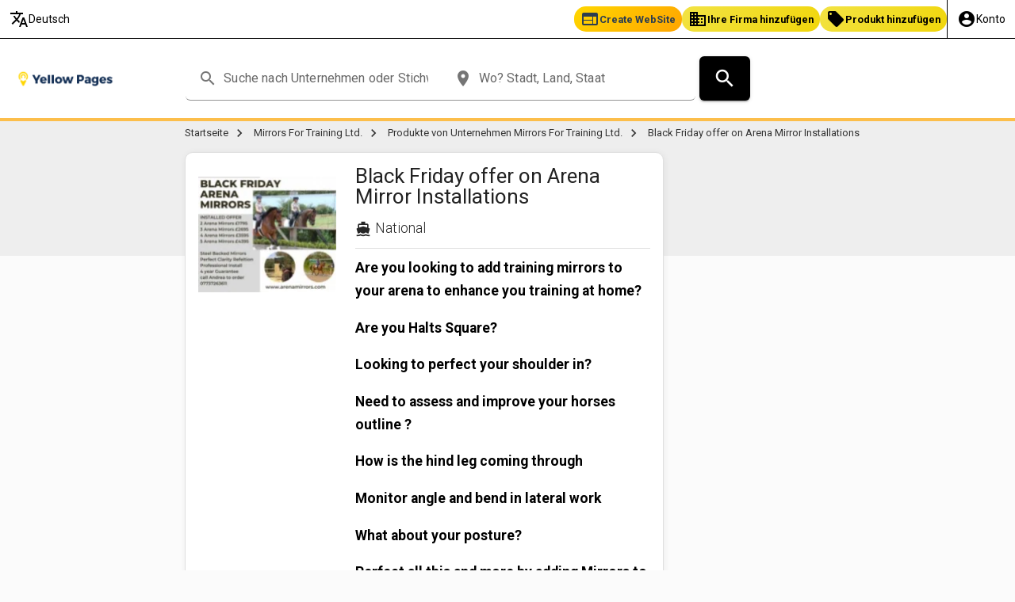

--- FILE ---
content_type: text/html; charset=utf-8
request_url: https://www.yellowpages.li/produkt,Black-Friday-offer-on-Arena-Mirror-Installations,30986.html
body_size: 11587
content:
<!DOCTYPE html>
<html lang="de">
<head>
<meta charset="utf-8">
    

       
    

    

    
<meta name="viewport" id="viewport" content="width=device-width, initial-scale=1.0, maximum-scale=1.0, user-scalable=0">

<link rel="dns-prefetch" href="https://google-analytics.com" />
<link rel="dns-prefetch" href="https://googleads.g.doubleclick.net" />
<link rel="dns-prefetch" href="https://stats.g.doubleclick.net" />
<link rel="dns-prefetch" href="https://maps.googleapis.com" />
<link rel="dns-prefetch" href="https://ypthumb.r.worldssl.net" />
<link rel="dns-prefetch" href="https://connect.facebook.net" />
<link rel="dns-prefetch" href="https://facebook.com" />
<link rel="dns-prefetch" href="https://google.com" />


    




    <!-- Favicons -->

<link rel="icon" href="/static/images/favs_yp/favicon.ico" type="image/x-icon" />
<link rel="shortcut icon" type="image/png" href="/static/images/favs_yp/favicon-16x16.png"/>
<link rel="apple-touch-icon" sizes="57x57" href="/static/images/favs_yp/apple-icon-57x57.png">
<link rel="apple-touch-icon" sizes="60x60" href="/static/images/favs_yp/apple-icon-60x60.png">
<link rel="apple-touch-icon" sizes="72x72" href="/static/images/favs_yp/apple-icon-72x72.png">
<link rel="apple-touch-icon" sizes="76x76" href="/static/images/favs_yp/apple-icon-76x76.png">
<link rel="apple-touch-icon" sizes="114x114" href="/static/images/favs_yp/apple-icon-114x114.png">
<link rel="apple-touch-icon" sizes="120x120" href="/static/images/favs_yp/apple-icon-120x120.png">
<link rel="apple-touch-icon" sizes="144x144" href="/static/images/favs_yp/apple-icon-144x144.png">
<link rel="apple-touch-icon" sizes="152x152" href="/static/images/favs_yp/apple-icon-152x152.png">
<link rel="apple-touch-icon" sizes="180x180" href="/static/images/favs_yp/apple-icon-180x180.png">
<link rel="icon" type="image/png" sizes="192x192"  href="/static/images/favs_yp/android-icon-192x192.png">
<link rel="icon" type="image/png" sizes="32x32" href="/static/images/favs_yp/favicon-32x32.png">
<link rel="icon" type="image/png" sizes="96x96" href="/static/images/favs_yp/favicon-96x96.png">
<link rel="icon" type="image/png" sizes="16x16" href="/static/images/favs_yp/favicon-16x16.png">
<meta name="msapplication-TileColor" content="#dd0b5f">
<meta name="msapplication-TileImage" content="/static/images/favs_yp/ms-icon-144x144.png">
<meta name="theme-color" content="#dd0b5f">


    <!-- META -->



<title>Black Friday offer on Arena Mirror Installations  | Yellow Pages Liechtenstein B2B-Marktplatz</title>
<meta name="description" content="Are you looking to add training mirrors to your arena to enhance you training at home?Are you Halts Square?Looking to perfect your shoulder in?Need to assess and improve…">


    <!-- BASE CSS -->

    <link rel="stylesheet" type="text/css" href="/static/dist/css/main_yp2.min.css?ver=1769096944"/>
    <!--<link rel="preload" href="/static/dist/css/main2.min.css" as="style" onload="this.rel='stylesheet'">-->



    <!-- EXTRA CSS -->



    <!-- NEED TO CHECK IF REQUIRED -->



    <!-- AFS -->




    

    <style>
@import url('https://fonts.googleapis.com/css?family=Roboto:100,300,400,500,700&display=swap');
</style>


<script async src="https://pagead2.googlesyndication.com/pagead/js/adsbygoogle.js?client=pub-6553664613895820" crossorigin="anonymous"></script>


<style>

    #qc-cmp2-ui .qc-cmp2-summary-buttons button:first-of-type{
        display: none!important;
    }

    #qc-cmp2-ui .qc-cmp2-summary-buttons button:nth-of-type(2n){
        border: none!important;
        box-shadow: unset!important;
    }
    #qc-cmp2-ui .qc-cmp2-summary-buttons button:nth-of-type(2n):hover{
        background: rgb(255, 255, 255)!important;
        color: rgb(32, 109, 197)!important;
    }

    .qc-cmp2-persistent-link{
        /*display:none!important;*/
          /*  position: absolute!important;*/
          /*  bottom: 0!important;*/
          /*  right: 0!important;*/
           /* width: 80px!important;*/
           /* left: 0!important;*/
    }
    .qc-cmp2-container{position:relative!important;}


</style>
<!-- Quantcast Choice. Consent Manager Tag v2.0 (for TCF 2.0) -->
<script type="text/javascript" async=true>

let consentInited = false;

   function addScriptConsent(src, async, callback) {
    var js = document.createElement("script");
    js.type = "text/javascript";
    js.id = "__tcfapiuiscript"
    if (async) js.async = true;
    if (callback) js.onload = callback;
    js.src = src;
    document.body.appendChild(js);
    addConsent();

}


   function addConsent() {



(function() {

  var host = 'yellowpages.net';
  var element = document.createElement('script');
  var firstScript = document.getElementsByTagName('script')[0];
  var url = 'https://cmp.quantcast.com'
    .concat('/choice/', '12KykTxrLc62J', '/', host, '/choice.js?tag_version=V2')
  var uspTries = 0;
  var uspTriesLimit = 3;
  element.async = true;
  element.type = 'text/javascript';
  element.src = url;

  firstScript.parentNode.insertBefore(element, firstScript);

  function makeStub() {
    var TCF_LOCATOR_NAME = '__tcfapiLocator';
    var queue = [];
    var win = window;
    var cmpFrame;

    function addFrame() {
      var doc = win.document;
      var otherCMP = !!(win.frames[TCF_LOCATOR_NAME]);

      if (!otherCMP) {
        if (doc.body) {
          var iframe = doc.createElement('iframe');

          iframe.style.cssText = 'display:none';
          iframe.name = TCF_LOCATOR_NAME;
          doc.body.appendChild(iframe);
        } else {
          setTimeout(addFrame, 5);
        }
      }
      return !otherCMP;
    }

    function tcfAPIHandler() {
      var gdprApplies;
      var args = arguments;

      if (!args.length) {
        return queue;
      } else if (args[0] === 'setGdprApplies') {
        if (
          args.length > 3 &&
          args[2] === 2 &&
          typeof args[3] === 'boolean'
        ) {
          gdprApplies = args[3];
          if (typeof args[2] === 'function') {
            args[2]('set', true);
          }
        }
      } else if (args[0] === 'ping') {
        var retr = {
          gdprApplies: gdprApplies,
          cmpLoaded: false,
          cmpStatus: 'stub'
        };

        if (typeof args[2] === 'function') {
          args[2](retr);
        }
      } else {
        queue.push(args);
      }
    }

    function postMessageEventHandler(event) {
      var msgIsString = typeof event.data === 'string';
      var json = {};

      try {
        if (msgIsString) {
          json = JSON.parse(event.data);
        } else {
          json = event.data;
        }
      } catch (ignore) {}

      var payload = json.__tcfapiCall;

      if (payload) {
        window.__tcfapi(
          payload.command,
          payload.version,
          function(retValue, success) {
            var returnMsg = {
              __tcfapiReturn: {
                returnValue: retValue,
                success: success,
                callId: payload.callId
              }
            };
            if (msgIsString) {
              returnMsg = JSON.stringify(returnMsg);
              console.log(returnMsg);
            }
            if (event && event.source && event.source.postMessage) {
              event.source.postMessage(returnMsg, '*');
            }
          },
          payload.parameter
        );
      }
    }

    while (win) {
      try {
        if (win.frames[TCF_LOCATOR_NAME]) {
          cmpFrame = win;
          break;
        }
      } catch (ignore) {}

      if (win === window.top) {
        break;
      }
      win = win.parent;
    }
    if (!cmpFrame) {
      addFrame();
      win.__tcfapi = tcfAPIHandler;
      win.addEventListener('message', postMessageEventHandler, false);
    }
  };

  makeStub();

  var uspStubFunction = function() {
    var arg = arguments;
    if (typeof window.__uspapi !== uspStubFunction) {
      setTimeout(function() {
        if (typeof window.__uspapi !== 'undefined') {
          window.__uspapi.apply(window.__uspapi, arg);
        }
      }, 500);
    }
  };

  var checkIfUspIsReady = function() {
    uspTries++;
    if (window.__uspapi === uspStubFunction && uspTries < uspTriesLimit) {
      console.warn('USP is not accessible');
    } else {
      clearInterval(uspInterval);
    }
  };

  if (typeof window.__uspapi === 'undefined') {
    window.__uspapi = uspStubFunction;
    var uspInterval = setInterval(checkIfUspIsReady, 6000);
  }
})();
}



  function initConsent(consentInited){
        if(consentInited){
            return true;
        }
       // addConsent();
        addScriptConsent("https://cmp.quantcast.com/tcfv2/40/cmp2ui-de.js", true);



        window.__tcfapi('addEventListener', 2, function(tcData, listenerSuccess) {
    if(listenerSuccess) {
        //check the eventstatus
        if(tcData.eventStatus === 'useractioncomplete' || tcData.eventStatus === 'tcloaded') {
            if(!tcData.gdprApplies) {
                //GDPR does not apply to this user, load ads immediately
                (adsbygoogle=window.adsbygoogle||[]).pauseAdRequests=0;
                return;
            }

            //deal with parsing tcData for IAB Vendor consents
            //deal with personalized/non-personalized Google ads
            if((tcData.vendor.consents[755] || tcData.vendor.legitimateInterests[755]) && (tcData.purpose.consents[1] && tcData.purpose.consents[3] && tcData.purpose.consents[4] && tcData.purpose.legitimateInterests[2] && tcData.purpose.legitimateInterests[7] && tcData.purpose.legitimateInterests[9] && tcData.purpose.legitimateInterests[10])) {
                //consent signals sufficient for personalized ads
                //set personalized ads and unpause loading process
                (adsbygoogle=window.adsbygoogle||[]).requestNonPersonalizedAds=0;
            } else if((tcData.vendor.consents[755] || tcData.vendor.legitimateInterests[755]) && (tcData.purpose.consents[1] && tcData.purpose.legitimateInterests[2] && tcData.purpose.legitimateInterests[7] && tcData.purpose.legitimateInterests[9] && tcData.purpose.legitimateInterests[10])) {
                //consent signals NOT sufficient for personalized ads
                //set non-personalized ads and unpause loading process
                (adsbygoogle=window.adsbygoogle||[]).requestNonPersonalizedAds=1;
            }
            (adsbygoogle=window.adsbygoogle||[]).pauseAdRequests=0;
        }
    }
});

        return true;
    }



    document.addEventListener("DOMContentLoaded", function() {
    window.addEventListener("mouseenter", (event) => {
       consentInited = initConsent(consentInited);
    }, {once : true});

    window.addEventListener("mousemove", (event) => {
       consentInited = initConsent(consentInited);
    }, {once : true});

    window.addEventListener("touchstart", (event) => {
       consentInited = initConsent(consentInited);
    }, {once : true});

    document.addEventListener("scroll", (event) => {
       consentInited = initConsent(consentInited);
    }, {once : true});

    document.addEventListener("visibilitychange", (event) => {
       consentInited = initConsent(consentInited);
    }, {once : true});

    document.addEventListener("focus", (event) => {
       consentInited = initConsent(consentInited);
    }, {once : true});
});
</script>
<!-- End Quantcast Choice. Consent Manager Tag v2.0 (for TCF 2.0) -->

    

</head>

<body class="productdetailview">




        <!-- MESSAGES -->
        

        <!-- FORM ERRORS -->
        
            
        

        <!-- DRAWER -->
        
   
        



   <div class="mdc-drawer-app-content" style="overflow: visible!important">
        <!-- HEADER -->
        
        



<header class="mdc-top-app-bar mdc-top-app-bar--fixed" id="app-bar"  style="position:relative!important">





    
  <div class="top-bar-new" style="text-align: right;border-bottom: 1px solid #000;background-color: #ffffff;">


          <div class="top-bar-lang" style="float: left;position: relative;overflow: visible;display: inline-flex;">

            <div class="mdc-menu-surface--anchor mdc-menu-anchor menu-container lang-anchor">
  
                <a href="#" data-language-button data-lang-path="/produkt,Black-Friday-offer-on-Arena-Mirror-Installations,30986.html" data-lang-host="https://www.yellowpages.li" class="mdc-menu-button"
                   aria-label="Sprache wählen" alt="Sprache wählen"><span class="material-icons">translate</span> Deutsch</a>

                <div class="mdc-menu mdc-menu-surface" tabindex="-1" style="margin-top: 10px;">
                    <ul class="mdc-menu__items mdc-list" id="language_list" role="menu" style="min-width: 200px;"
                        aria-hidden="true">
                    </ul>
                </div>
            </div>


        </div>


        <div class="top-bar-actions" style="position: relative;overflow: visible;display: inline-flex;">
            


<style>
  .header-buttons {
    display: flex;
    flex-wrap: wrap;
    gap: 4px;
    align-items: center;
    justify-content: flex-start; /* na wszelki wypadek */
  }
  
  .header-btn {
    display: inline-flex;
    align-items: center;
    gap: 4px;
    padding: 4px 8px;
    border-radius: 15px;
    font-size: 0.8rem;
    font-weight: 600;
    cursor: pointer;
    white-space: nowrap;
  }
  
  .btn-web {
      background: linear-gradient(135deg, #FFD700 0%, #FFA500 100%);
      color: #2c3e50;
  }
  
  .btn-scan {
      background: linear-gradient(135deg,rgb(84, 52, 2) 0%, #E67E22 100%);
      color: white;
  }
  
  .btn-manage {
      background: linear-gradient(135deg,rgb(11, 0, 211) 0%, #C0392B 100%);
      color: white;
  }
  .btn-add {
    background: linear-gradient(135deg,rgb(242, 227, 68) 0%,rgb(241, 214, 10) 100%);
    color: black;
}
  
  </style>
  
  <div class="header-buttons">
  
      <span class="header-btn btn-web" onclick="window.YS.app.ahrefClick(event, 'https://ai.yellowpages.cloud', '_blank')">
          <span class="material-icons">web</span> Create WebSite
      </span>
  
      
  
      
  
      <span class="header-btn btn-add" onclick="window.YS.app.ahrefClick(event, 'https://www.yellowpages.net/business/add/?referer=yellowpages.li&switch_language_to=de');">
          <span class="material-icons">business</span> Ihre Firma hinzufügen
      </span>
  
      <span class="header-btn btn-add" onclick="window.YS.app.ahrefClick(event, 'https://www.yellowpages.net/business/add/?useraction=addproduct&package=free&referer=yellowpages.li&switch_language_to=de');">
          <span class="material-icons">local_offer</span> Produkt hinzufügen
      </span>
  
  </div>



<div class="mdc-menu-surface--anchor mdc-menu-anchor menu-container acc-anchor">

        <a href="#" class="mdc-menu-button account-button"
           aria-label="Menü Konto" alt="Menü Konto"><span class="material-icons">account_circle</span> <span class="hide-text-mob">Konto</span></a>

        <div class="mdc-menu mdc-menu-surface" tabindex="-1" style="margin-top: 10px;">
            <ul class="mdc-menu__items mdc-list" role="menu" aria-hidden="true" style="min-width: 200px;">
                
                <li class="mdc-list-item" role="menuitem" tabindex="0" onclick="window.YS.app.ahrefClick(event, 'https://www.yellowpages.net/accounts/login/?switch_language_to=de&next=/produkt,Black-Friday-offer-on-Arena-Mirror-Installations,30986.html');">
                  <span>Anmelden</span>
                </li>
                <li class="mdc-list-item" role="menuitem" tabindex="0" onclick="window.YS.app.ahrefClick(event, 'https://www.yellowpages.net/accounts/signup/?switch_language_to=de&next=/produkt,Black-Friday-offer-on-Arena-Mirror-Installations,30986.html');">
                  <span>Registrieren</span>
                </li>
                
            </ul>
        </div>
    </div>

        </div>
    </div>





    <div class="mdc-top-app-bar__row">

        <div class="mdc-layout-grid no-pad-top no-pad-bottom">
            <div class="mdc-layout-grid__inner">
                <div
                    class="mdc-layout-grid__cell mdc-layout-grid__cell--span-2-lg mdc-layout-grid__cell--span-2-xl mdc-layout-grid__cell--span-2-md mdc-layout-grid__cell--span-2-xs mdc-layout-grid__cell--span-2-sm yellowpages-header-left"
                    data-header-left>
         

                    <div class="left-header-wrapper">
                        
                        <img src="/static/dist/img/logo/Yellow_Pages_Color.png" alt="Yellow Pages Liechtenstein" style="cursor: pointer;" onclick="window.YS.app.ahrefClickCard(event,'https://www.yellowpages.li/');"
                             class="img-head img-responsive"/>


                    </div>




                </div>
                <div
                    class="mdc-layout-grid__cell mdc-layout-grid__cell--span-7-lg mdc-layout-grid__cell--span-6-xl mdc-layout-grid__cell--span-4-md mdc-layout-grid__cell--span-4-xs mdc-layout-grid__cell--span-4-sm "
                    data-header-search>
                    

                    
                    




    <section class="mdc-top-app-bar__section mdc-top-app-bar__section--align-center" role="toolbar" id="search-bar" data-search-container>
        <form class="search-form" id="id_search_form" accept-charset="UTF-8" method="get"
              action="/listing/"
              name="main-search-form" onsubmit="submitform();">

        <div class="mdc-text-field mdc-text-field--with-leading-icon" id="search_input_wrapper">
            <span class="material-icons mdc-text-field__icon" tabindex="0" role="button">search</span>
            <input type="text" id="id_search_input" name="q" class="mdc-text-field__input"
                   placeholder="Suche nach Unternehmen oder Stichwort" autocomplete="off" value="">
            <input name="" id="id_search_input_hiddenfield" value="" type="hidden">
        </div>


        <div class="mdc-text-field mdc-text-field--with-leading-icon" id="location_input_wrapper">
            <span class="material-icons mdc-text-field__icon" tabindex="0" role="button">place</span>
            <input data-toggle-places type="text" id="id_es_location_input" name="l" class="mdc-text-field__input"
                   placeholder="Wo? Stadt, Land, Staat" autocomplete="off"
                   value="">
        </div>
            <input id="search_input_lat" type="hidden" name="lat" value="">
            <input id="search_input_lon" type="hidden" name="lon" value="">
             <input id="search_input_bbox" type="hidden" name="bbox" value="">
            <input type="hidden" name="d" value="20" id="search_input_range">

       


            <button class="mdc-button mdc-button--raised mdc-ripple-upgraded accessible-button" type="submit" form="id_search_form">
                <span class="material-icons mdc-button__icon" aria-hidden="true">search</span>
            </button>
        </form>
    </section>







                    
                </div>
                <div
                    class="mdc-layout-grid__cell mdc-layout-grid__cell--span-3-lg mdc-layout-grid__cell--span-4-xl mdc-layout-grid__cell--span-2-md mdc-layout-grid__cell--span-2-xs mdc-layout-grid__cell--span-2-sm" data-header-right>
                          
                        
                </div>
            </div>
        </div>






    </div>
</header>



        

        <!-- MAIN CONTENT -->
    <main class="main-content" id="main-content">
    
        




<div id="fake-bg"></div>
<div class="mdc-layout-grid company_card" id="results_page">
  <div class="mdc-layout-grid__inner">
      <div class="mdc-layout-grid__cell mdc-layout-grid__cell--span-2-lg mdc-layout-grid__cell--span-2-xl mdc-layout-grid__cell--span-12-md mdc-layout-grid__cell--span-4-xs" data-facet-sidebarr>
      </div>
      <div class="mdc-layout-grid__cell mdc-layout-grid__cell--span-6-lg mdc-layout-grid__cell--span-6-xl mdc-layout-grid__cell--span-8-md mdc-layout-grid__cell--span-4-xs company-main" data-esearch-results>
          <section id="company_card">
              <ol id="breadcrumb" class="breadcrumb text-white">
                  <li class="breadcrumb-item"><a href="https://www.yellowpages.li/">Startseite</a> <span class="material-icons">chevron_right</span></li>&nbsp;
                  <li class="breadcrumb-item"><a href="/profil-217518-mirrors-for-training-ltd-wolverhampton.html">Mirrors For Training Ltd.</a> <span class="material-icons">chevron_right</span></li>&nbsp;
                  <li class="breadcrumb-item"><a href="https://www.yellowpages.li/profil/217518/products/">Produkte von Unternehmen Mirrors For Training Ltd.</a> <span class="material-icons">chevron_right</span></li>&nbsp;
                  <li class="breadcrumb-item">Black Friday offer on Arena Mirror Installations</li>
              </ol>
              <div class="mdc-layout-grid pad-l-0 pad-r-0 company-card-products products-list product-detail">
                  <div class="mdc-layout-grid__inner">
                      <div class="mdc-layout-grid__cell mdc-layout-grid__cell--span-12">
                        <div class="mdc-company-header">
                            <div class="mdc-card mdc-card--outlined" id="obj_30986">
                                <div class="mdc-card__primary-action mdc-ripple-upgraded">
                                    <div class="card__primary" style="    padding-bottom: 8px;">
                                        <div class="mdc-layout-grid">
                                          <div class="mdc-layout-grid__inner">
                                            <div class="mdc-layout-grid__cell mdc-layout-grid__cell--span-4-lg mdc-layout-grid__cell--span-4-xl mdc-layout-grid__cell--span-3-md mdc-layout-grid__cell--span-4-xs">
                                                <div class="my-image-list chocolat-parent product-card-images" data-chocolat-title="Mirrors for Training Ltd.">

                                                    
                                                    
                                                     <a class="chocolat-image" href="https://cdns.yoys.xyz/915/products/217518/30986/Black_Friday_ARENA_MIRRORS.png?mode=normal&out=png&width=800&type=VarHeight"
                                                           title="Black Friday Offer On Arena Mirror Installations">
                                                        <img data-original="https://cdns.yoys.xyz/915/products/217518/30986/Black_Friday_ARENA_MIRRORS.png" class="img-fluid mdc-image-list__image img-bildero-thumbextended" style="display: inline-block;"
                                                                     title=""
                                                                     alt="">
                                                     </a>
                                                    
                                                    


                                                </div>

                                            </div>
                                            <div class="mdc-layout-grid__cell mdc-layout-grid__cell--span-8-lg mdc-layout-grid__cell--span-8-xl mdc-layout-grid__cell--span-5-md mdc-layout-grid__cell--span-4-xs product-content">
                                                <div class="product-card-info product-card-info--newformat product-card-info--ysproduct">
                                                    <h1>Black Friday offer on Arena Mirror Installations</h1>
                                                    
                                                    <ul>
                                                        
                                                        
                                                        <li><span class="material-icons">directions_boat</span> National</li>
                                                    </ul>
                                                    
                                                    <div class="desc-wrapper">
                                                        

                                                                          
                                                    <p class="description"><p><strong>Are you looking to add training mirrors to your arena to enhance you training at home?</strong></p><p><strong>Are you Halts Square?</strong></p><p><strong>Looking to perfect your shoulder in?</strong></p><p><strong>Need to assess and improve your horses outline ?</strong></p><p><strong>How is the hind leg coming through</strong></p><p><strong>Monitor angle and bend in lateral work</strong></p><p><strong>What about your posture?</strong></p><p><strong>Perfect all this and more by adding Mirrors to your arena.</strong></p><p><strong>.1 2 4 6 7 8 9 10</strong></p></p>
                                                    

                                                        
                                                        
                                                        



                                                    </div>


                                                    

                                                    

                                                     

             <div class="clear"></div>
                                                </div>


                                                <div class="d-block" style="text-align: right;vertical-align: bottom;width: 100%;position: absolute;bottom: 60px;">
                                                    
                                                        <a href="/offers/create/?suppliers_list=217518&subject=&product=https://www.yellowpages.li/produkt,Black-Friday-offer-on-Arena-Mirror-Installations,30986.html" class="mdc-button mdc-button--raised pink-button accessible-button-rounded product-visit-shop pull-right" rel="nofollow" target="_blank">Informationsanfrage</a>
                                                        

                                                    </div>

                                                <div class="product-card-footer product-card-footer--newformat">
                                                    <div class="pull-left">
                                                        <span class="flex-box"><span class="material-icons">place</span> Wolverhampton, Vereinigtes Königreich</span>
                                                    </div>
                                                    <div class="pull-right">
                                                        <span>Preis auf Anfrage</span>
                                                    </div>
                                                </div>
                                            </div>
                                          </div>
                                        </div>
                                    </div>
                                </div>
                            </div>
                        </div>
                      </div>
                  </div>
              </div>
              
          </section>
      </div>

      <div class="mdc-layout-grid__cell mdc-layout-grid__cell--span-4-lg mdc-layout-grid__cell--span-4-xl mdc-layout-grid__cell--span-12-md mdc-layout-grid__cell--span-4-xs">
          <section id="sidebar_company_card">
                    
              
                    
          </section>
      </div>
  </div>
</div>







    <div class="mdc-snackbar z-index-201"
     aria-live="assertive"
     aria-atomic="true"
     aria-hidden="true">
  <div class="mdc-snackbar__text"></div>
  <div class="mdc-snackbar__action-wrapper">
    <button type="button" class="mdc-snackbar__action-button"></button>
  </div>
</div>




            <!-- FOOTER -->

    
<footer class="footer padding-top-1 margin-top-4" style="background:#dedede;color: #777;">



    <div class="mdc-layout-grid" style="padding-bottom: 0;padding-top: 0;">
        <div class="mdc-layout-grid__inner">
            <div class="mdc-layout-grid__cell mdc-layout-grid__cell--span-2"></div>
            <div class="mdc-layout-grid__cell mdc-layout-grid__cell--span-8 text-center">


                <a class="btn-link footer-link" href="https://www.yellowpages.net/support/" target="_blank"
                   rel="nofollow">Kontakt</a>
                <a class="btn-link footer-link" href="https://www.yellowpages.li/pages/Cookie" rel="nofollow">
                    Cookies</a>
                <a class="btn-link footer-link" href="https://www.yellowpages.li/pages/Privacy-Policy/" rel="nofollow">
                    Datenschutzerklärung</a>
                <a class="btn-link footer-link" href="https://www.yellowpages.li/pages/Terms-of-Use/" rel="nofollow">
                    Nutzungsbedingungen</a>



                <a class="btn-link footer-link" href="/partner-with-us/" rel="nofollow">
                    Werden Sie unser Partner</a>

                     <a class="btn-link footer-link" href="/marketing/service-packages/pricing/" rel="nofollow">
                    Preise</a>

                     <a class="btn-link footer-link" href="/blog/" rel="nofollow">
                    Blog</a>

                     <a rel="nofollow" class="btn-link footer-link" href="https://www.yellowpages.net/business/add/?referer=yellowpages.li" rel="nofollow">
                    Ihre Firma hinzufügen</a>
            
                
                

               

                <p style="margin-top:5px;" class="copyrights"> 
                               <a href="/my.html" rel="nofollow" style="text-decoration: unset;color:#333;">.</a>© YP Media Ltd. 2026. Alle Rechte vorbehalten. YellowPages.net, YellowPages.pl, Yoys.net sind Produkte von YP Media Ltd.</p>
                
            </div>
            <div class="mdc-layout-grid__cell mdc-layout-grid__cell--span-2"></div>
        </div>
    </div>
</footer>


    </main>
  </div>

    


<div class="mdc-dialog"
     id="login-modal"
     role="alertdialog"
     aria-modal="true"
     aria-labelledby="login-dialog-title"
     aria-describedby="login-dialog-content">
    <div class="mdc-dialog__container">
        <div class="mdc-dialog__surface">
            <span class="mdc-dialog__title" id="login-dialog-title">Anmelden</span>
            <div class="mdc-dialog__content" id="login-dialog-content">
                <form method="POST" action="/accounts/login/">
                    <input type="hidden" name="csrfmiddlewaretoken" value="2PNP03V9iUtpiSWpXnrRaWVs5v4DmOcQnZDAukBivHFun19RiSXhMl7gGyoAcS7D">
                    
                    <input type="hidden" name="next" value="/produkt,Black-Friday-offer-on-Arena-Mirror-Installations,30986.html"/>
                    
                    
                    
                    
<div class="mdc-text-field d-block mb-1">
  <input type="text" id="id_login" name="login" class="mdc-text-field__input" required>
  <label class="mdc-floating-label" for="id_login">E-Mail oder Benutzername</label>
  <div class="mdc-line-ripple"></div>
</div>


                    
                    
<div class="mdc-text-field d-block mb-1">
  <input type="password" id="id_password" name="password" class="mdc-text-field__input" required>
  <label class="mdc-floating-label" for="id_password">Passwort</label>
  <div class="mdc-line-ripple"></div>
</div>


                    
                    <div class="mdc-form-field pull-right mb-1">
                    
  <div class="mdc-checkbox">
    <input type="checkbox"
           class="mdc-checkbox__native-control"
           id="id_remember"
           name="remember"/>
    <div class="mdc-checkbox__background">
      <svg class="mdc-checkbox__checkmark"
           viewBox="0 0 24 24">
        <path class="mdc-checkbox__checkmark-path"
              fill="none"
              d="M1.73,12.91 8.1,19.28 22.79,4.59"/>
      </svg>
      <div class="mdc-checkbox__mixedmark"></div>
    </div>
  </div>
  <label for="id_remember">Angemeldet bleiben</label>

                    </div>

                    <div class="form-group login-modal-forgot">
                        <a href="/accounts/password/reset/">Passwort vergessen?</a>
                    </div>

                    <button type="submit"
                            class="mdc-button mdc-button--raised pink-button accessible-button-rounded d-block w-100 mb-1">
                        Anmelden
                    </button>
                </form>
<div class="social-holder text-center" style="    margin-top: 10px;">
    <span>ODER</span><br>
    
    <a class="btn btn-gm one-social waves-effect waves-light mdc-button socialbtn" style="order:1;" rel="nofollow" href="/accounts/google/login/?process=signup&next=/produkt,Black-Friday-offer-on-Arena-Mirror-Installations,30986.html" title="Google"><svg viewBox="0 0 24 24" width="18" height="18" xmlns="http://www.w3.org/2000/svg" fill-rule="evenodd" clip-rule="evenodd"><path fill="#FFFFFF" d="M22.288 21h-20.576c-.945 0-1.712-.767-1.712-1.712v-13.576c0-.945.767-1.712 1.712-1.712h20.576c.945 0 1.712.767 1.712 1.712v13.576c0 .945-.767 1.712-1.712 1.712zm-10.288-6.086l-9.342-6.483-.02 11.569h18.684v-11.569l-9.322 6.483zm8.869-9.914h-17.789l8.92 6.229s6.252-4.406 8.869-6.229z"/></svg><span>Mit Google anmelden</span></a>
    <br>
<a class="btn btn-li one-social waves-effect waves-light mdc-button socialbtn" style="order:1;" rel="nofollow" href="/accounts/linkedin_oauth2/login/?process=login&next=/produkt,Black-Friday-offer-on-Arena-Mirror-Installations,30986.html" title="LinkedIn"><svg xmlns="http://www.w3.org/2000/svg" width="18" height="18" viewBox="0 0 24 24"><path fill="#FFFFFF" d="M19 0h-14c-2.761 0-5 2.239-5 5v14c0 2.761 2.239 5 5 5h14c2.762 0 5-2.239 5-5v-14c0-2.761-2.238-5-5-5zm-11 19h-3v-11h3v11zm-1.5-12.268c-.966 0-1.75-.79-1.75-1.764s.784-1.764 1.75-1.764 1.75.79 1.75 1.764-.783 1.764-1.75 1.764zm13.5 12.268h-3v-5.604c0-3.368-4-3.113-4 0v5.604h-3v-11h3v1.765c1.396-2.586 7-2.777 7 2.476v6.759z"/></svg> <span>Mit LinkedIn anmelden</span></a>
    
</div>

                <p>Wenn Sie noch kein Konto angelegt haben, wenden Sie sich bitte an uns
                    <a href="/accounts/signup/?next=/produkt,Black-Friday-offer-on-Arena-Mirror-Installations,30986.html">hier anmelden</a>
                </p>
            </div>
        </div>
    </div>
    <div class="mdc-dialog__scrim"></div>
</div>






    <!-- COOKIES INFO -->



<!-- BASE JS -->















<!-- EXTERNAJ JS -->



<!-- DATATABLE JS -->



<!-- EXTRA JS -->

<script>
    function initStats(){
$(".phone").each(function() {
        $(this).click(function(e){
            e.preventDefault();
            $(this).html($(this).attr("data-number"));
            $(this).removeAttr('href');

            sendPhoneStats(217518);
        });
});

$(".www").each(function() {
    $(this).click(function(e){
        sendWWWStats(217518);
    });
});
};
</script>




<script>

    function initMapOSM(){
var getDirectionButton = L.Control.extend({
  options: {
    position: 'bottomright'
  },

  onAdd: function (map) {
    var container = L.DomUtil.create('button', 'leaflet-bar leaflet-control mdc-button mdc-card__action mdc-card__action--button');
    container.style.backgroundColor = 'white';
    container.innerHTML = "<span class='material-icons'>directions</span> Route berechnen";
    container.onclick = function(){
      window.YS.app.ahrefNew('https://www.google.com/maps/dir/?api=1&origin=&destination=52.6727731,-2.1220772', '_blank');
    }
    return container;
  }

});

        var mapCompanies = [
         ["",52.6727731,-2.1220772]
		];
var YoysIcon = L.icon({
    iconUrl: '/static/dist/svg/map-marker.svg',
    shadowUrl: '',

    iconSize:     [31, 48], // size of the icon
    shadowSize:   [31, 48], // size of the shadow
    iconAnchor:   [15, 48], // point of the icon which will correspond to marker's location
    popupAnchor:  [0, -56] // point from which the popup should open relative to the iconAnchor
});

  // initialize the map
  var map = L.map('map').setView([52.6727731, -2.1220772], 15);

  // load a tile layer
  L.tileLayer('https://maps.yoys.xyz/hot/{z}/{x}/{y}.png',
    {
      attribution: 'Tiles by Yoys, Data by Openstreetmap',
      maxZoom: 20,
      minZoom: 2
    }).addTo(map);

      		for (var i = 0; i < mapCompanies.length; i++) {
			marker = new L.marker([mapCompanies[i][1],mapCompanies[i][2]], {
          icon: YoysIcon
      }).addTo(map).bindPopup(mapCompanies[i][0]);
		}

 map.addControl(new getDirectionButton());
  }
 function initClipboard() {
     var clipboard = new ClipboardJS('.clipboard-init');
     clipboard.on('success', function (e) {
         var snackData = {
             message: 'Link in Zwischenablage kopiert'
         };
         window.YS.base.showSnackbar(snackData);

         e.clearSelection();
     });
 };


  </script>


<!-- FB & GOOGLE TAGS -->


    

<script>
    (function (i, s, o, g, r, a, m) {
        i['GoogleAnalyticsObject'] = r;
        i[r] = i[r] || function () {
            (i[r].q = i[r].q || []).push(arguments)
        }, i[r].l = 1 * new Date();
        a = s.createElement(o),
            m = s.getElementsByTagName(o)[0];
        a.async = 1;
        a.src = g;
        m.parentNode.insertBefore(a, m)
    })(window, document, 'script', 'https://www.google-analytics.com/analytics.js', 'ga');
    ga('create', 'UA-113989578-1', 'auto');
    ga('send', 'pageview');
</script>









<!-- AUTOSUGGEST -->

    
<script type="text/javascript">
var options_keyword;
    function initAutosuggest() {

        var input_id_main;
        var elinput ;
        var value;
        var suppsearch = $('[data-suppliers-search]');
        function initkeyword(value) {
            $('[data-select-index]').val("companies").change();
            if (value.more) {
                if (value.more == 'products') {
                    $('[data-select-index]').val("products").change();
                } else {
                    $('[data-select-index]').val("companies").change();
                }
            }else if(value.id){
                $('body').removeClass('noscroll');
                return window.location.href = '/' + value.id;
            }else if(value.type == 'product'){
                $('body').removeClass('noscroll');
                $('[data-select-index]').val("products").change();
            }
            $('body').removeClass('noscroll');
            if(suppsearch.length > 0){
                return;
            }
            // $('#id_search_form').submit();

        }

        options_keyword = {
            placeholder: "Suche nach Unternehmen oder Stichwort",
            url: function (phrase) {
                if (phrase !== "") {
                    var as_lang = 'de';
                    var as_country = 'LI';
                    // return "https://suggest.yoys.net/autosuggest/request=3&sort=rank&amount=10&var=ctGetRes&subset=gmb." + as_lang + "&word=" + phrase;
                    // return "/listing/autosuggest/?language=" + as_lang + "&limit=15&q=" + phrase;
                    return "/listing/autosuggest/?language=" + as_lang + "&country=" + as_country + "&limit=5&q=" + phrase;
                    // return "/listing/autosuggest/?language=en&limit=5&q=" + phrase;
                } else {
                    return false;
                }
            },
            list: {
                onLoadEvent: function () {
                    $('body').addClass('noscroll');
                    input_id_main = $(document.activeElement).attr('id');
                    elinput = document.getElementById(input_id_main);
                },
                onShowListEvent: function(){
                    $('body').addClass('noscroll');
                },
                onHideListEvent: function () {
                    $('body').removeClass('noscroll');
                },
                onSelectItemEvent: function () {
                    value = $(elinput).getSelectedItemData();
                },
                onClickEvent: function(){
                    initkeyword(value);
                },
                onKeyEnterEvent: function(){
                    initkeyword(value);
                },
                onChooseEvent: function(){
                    initkeyword(value);
                },
                match: {
                    enabled: true
                },
                maxNumberOfElements: 20,
            },
            getValue: function (element) {
                if(element.id){
                    return element.name;
                }
                if(element.more){
                    return element.value;
                }
                return element.result;
            },
            categories: [
                {
                    listLocation: function (list) {
                        var query = list.params.query;
                        list = list.results.keywords;
                        if (list.length > 0) {
                            link = {
                                text: "Alle Aktivitäten des Unternehmens für die Bereiche ",
                                value: query,
                                more: 'keywords'
                            };
                            list.push(link);
                        }
                        return list;
                    },
                    header: "Unternehmen",
                    maxNumberOfElements: 6
                },
                {
                    listLocation: function (list) {
                        var query = list.params.query;
                        list = list.results.products;
                        if (list.length > 0) {
                            link = {
                                text: 'Alle Produktnamen für ',
                                value: query,
                                more: 'products'
                            };
                            list.push(link);
                        }
                        return list;
                    },
                    header: "Produkte",
                    maxNumberOfElements: 6
                },
                {
                    listLocation: function (list) {
                        var query = list.params.query;
                        list = list.results.companies;
                      if (list.length > 0) {
                          link = {
                              text: "Alle Firmennamen für ",
                              value: query,
                              more: 'companies'
                          };
                          list.push(link);
                      }
                        return list;
                    },
                    header: "Firmennamen",
                    maxNumberOfElements: 6
                }
            ],
            minCharNumber: 3,
            requestDelay: 70,
            theme: "round",
            template: {
                type: "custom",
                method: function (item, value) {
                    if(value.id){
                        return "<div class='pac-item' data-suggest-company='" + value.id + "'><span class='pac-icon pac-icon-marker pac-company'></span><span class='pac-item-query'><a href='/" + value.id + "'>" + item + "<small> - " + value.city + ", " + value.country + "</small></a></span></div>";
                    }
                    if(value.more){
                        return "<div class='pac-item' data-suggest-more='" + value.more + "'><span class='pac-icon pac-icon-marker pac-all'></span><span class='pac-item-query'>" + value.text + item + "</span></div>";
                    }
                    if(value.type == 'product'){
                        return "<div class='pac-item' data-suggest-products='" + value.type  + "'><span class='pac-icon pac-icon-marker pac-product'></span><span class='pac-item-query'>" + item + "</span></div>";
                    }
                    return "<div class='pac-item'><span class='pac-icon pac-icon-marker pac-keyword'></span><span class='pac-item-query'>" + item + "</span></div>";
                }
            }
        };


        $("#id_search_input").easyAutocomplete(options_keyword);


        $("input.form-control").keyup(function () {

        });
    }
</script>





<script>
function getLangs(langPath, langHost) {
    $.ajax({
        type: "GET",
        cache: true,
        async: true,
        url: "/json-langs/",
        data: {},
        timeout: 3000,
        dataType: 'html',
        success: function (data) {
            $('[data-loading-content]').remove();
            var langsObj = JSON.parse(data);
            $.each(langsObj, function (i, field) {
                var langLink = langHost + field.prefix + langPath;
                $("#language_list").append("<li class='mdc-list-item' onclick='redirectHeader(event,this);' data-head-link='" + langLink + "'><span>" +  field.language + "</span></li>");
            });
        },
        error: function () {
            getLangs();
        }
    })
}

function getCountries() {
    $.ajax({
        type: "GET",
        cache: true,
        async: true,
        url: "/json-countries/",
        data: {},
        timeout: 3000,
        dataType: 'html',
        success: function (data) {
            $('[data-loading-content]').remove();
            var langsObj = JSON.parse(data);
            $.each(langsObj, function (i, field) {
                $("#countries_list").append("<li class='mdc-list-item' onclick='redirectHeader(event,this);' data-head-link='https://www." + field.domain + "' title='" + field.name + "'><span><span class='flag flag-" + field.flag + "'></span>" + field.name + "</span></li>");
            });
        },
        error: function () {
            getLangs();
        }
    })
}



function redirectHeader(event, element) {
    event.preventDefault();
    var goToUrl = $(element).data('head-link');
    window.location.href = goToUrl;
}
</script>




<script type="text/javascript" src="/static/dist/js/yoysmain.js?v=1234"></script>

<script>
   function submitform(){
    if($('#id_es_location_input').val() == '' || $('#id_es_location_input').val() == ' '){
        $('#search_input_lat').val('');
        $('#search_input_lon').val('');
        $('#search_input_bbox').val('');
        $('#search_input_range').val('');
    }

};



</script>
<script defer src="https://static.cloudflareinsights.com/beacon.min.js/vcd15cbe7772f49c399c6a5babf22c1241717689176015" integrity="sha512-ZpsOmlRQV6y907TI0dKBHq9Md29nnaEIPlkf84rnaERnq6zvWvPUqr2ft8M1aS28oN72PdrCzSjY4U6VaAw1EQ==" data-cf-beacon='{"version":"2024.11.0","token":"6d6677f1fdda440db3462304e8236185","r":1,"server_timing":{"name":{"cfCacheStatus":true,"cfEdge":true,"cfExtPri":true,"cfL4":true,"cfOrigin":true,"cfSpeedBrain":true},"location_startswith":null}}' crossorigin="anonymous"></script>
</body>
</html>


--- FILE ---
content_type: text/html; charset=utf-8
request_url: https://www.google.com/recaptcha/api2/aframe
body_size: 265
content:
<!DOCTYPE HTML><html><head><meta http-equiv="content-type" content="text/html; charset=UTF-8"></head><body><script nonce="ZmmJGm2beLcr644VmouqSA">/** Anti-fraud and anti-abuse applications only. See google.com/recaptcha */ try{var clients={'sodar':'https://pagead2.googlesyndication.com/pagead/sodar?'};window.addEventListener("message",function(a){try{if(a.source===window.parent){var b=JSON.parse(a.data);var c=clients[b['id']];if(c){var d=document.createElement('img');d.src=c+b['params']+'&rc='+(localStorage.getItem("rc::a")?sessionStorage.getItem("rc::b"):"");window.document.body.appendChild(d);sessionStorage.setItem("rc::e",parseInt(sessionStorage.getItem("rc::e")||0)+1);localStorage.setItem("rc::h",'1769097424185');}}}catch(b){}});window.parent.postMessage("_grecaptcha_ready", "*");}catch(b){}</script></body></html>